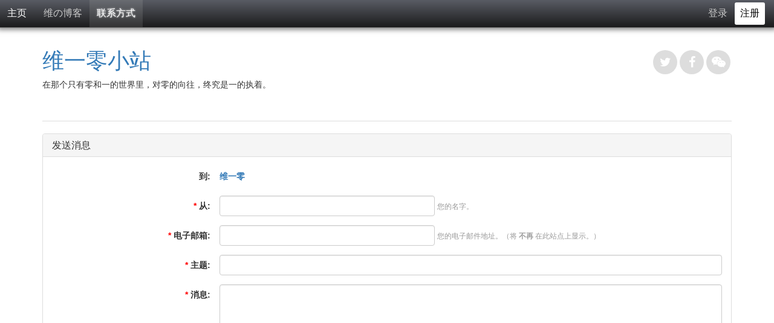

--- FILE ---
content_type: text/html; charset=utf-8
request_url: https://weiyiling.cn/?disp=msgform&recipient_id=1&redirect_to=https%3A%2F%2Fweiyiling.cn%2F%3Fblog%3D1%26disp%3Dmsgform%26recipient_id%3D2
body_size: 16956
content:
<!DOCTYPE html>
<html lang="zh-CN"><head>
	<meta name="viewport" content="width=device-width, initial-scale=1">
	<meta http-equiv="X-UA-Compatible" content="IE=edge" />
	<meta http-equiv="Content-Type" content="text/html; charset=utf-8" />
	<base href="https://weiyiling.cn/skins/bootstrap_main_skin/" />
		<title>发送消息 - 维一零小站</title>
				<meta name="robots" content="NOINDEX,FOLLOW" />
	<meta name="generator" content="b2evolution 6.6.8-stable" /> <!-- Please leave this for stats -->
	<link rel="EditURI" type="application/rsd+xml" title="RSD" href="https://weiyiling.cn/xmlsrv/rsd.php?blog=1" />
	
	<!-- headlines: -->
	<script type="text/javascript" src="https://weiyiling.cn/rsc/js/jquery.min.js?v=6.6.8-stable-2016-03-20"></script>
	<link type="text/css" rel="stylesheet" href="https://weiyiling.cn/rsc/css/font-awesome.min.css?v=6.6.8-stable-2016-03-20" />
	<script type="text/javascript" src="https://weiyiling.cn/rsc/js/bootstrap/bootstrap.min.js?v=6.6.8-stable-2016-03-20"></script>
	<link type="text/css" rel="stylesheet" href="https://weiyiling.cn/rsc/css/bootstrap/bootstrap.min.css?v=6.6.8-stable-2016-03-20" />
	<link type="text/css" rel="stylesheet" href="https://weiyiling.cn/rsc/build/bootstrap-b2evo_base.bmin.css?v=6.6.8-stable-2016-03-20" />
	<link type="text/css" rel="stylesheet" href="style.css?v=6.6.8-stable-2016-03-20" />
	<script type="text/javascript">
	/* <![CDATA[ */
		var b2evo_colorbox_params = {
						maxWidth: jQuery( window ).width() > 480 ? "95%" : "100%",
						maxHeight: jQuery( window ).height() > 480 ? "90%" : "100%",
						slideshow: true,
						slideshowAuto: false
					};
					var b2evo_colorbox_params_post = {current: "图像 当前：{current} 总数： {total}",
					previous: "前一页",
					next: "下一页",
					close: "关闭",
					openNewWindowText: "打开一个新窗口",
					slideshowStart: "启动滚动幻灯片",
					slideshowStop: "停止滚动幻灯片",
					minWidth: 255};
					b2evo_colorbox_params_post = jQuery.extend( {}, b2evo_colorbox_params, b2evo_colorbox_params_post );
					var b2evo_colorbox_params_cmnt = {current: "图像 当前：{current} 总数： {total}",
					previous: "前一页",
					next: "下一页",
					close: "关闭",
					openNewWindowText: "打开一个新窗口",
					slideshowStart: "启动滚动幻灯片",
					slideshowStop: "停止滚动幻灯片",
					minWidth: 255};
					b2evo_colorbox_params_cmnt = jQuery.extend( {}, b2evo_colorbox_params, b2evo_colorbox_params_cmnt );
					var b2evo_colorbox_params_user = {current: "图像 当前：{current} 总数： {total}",
					previous: "前一页",
					next: "下一页",
					close: "关闭",
					openNewWindowText: "打开一个新窗口",
					slideshowStart: "启动滚动幻灯片",
					slideshowStop: "停止滚动幻灯片",
					minWidth: 255};
					b2evo_colorbox_params_user = jQuery.extend( {}, b2evo_colorbox_params, b2evo_colorbox_params_user );
					var b2evo_colorbox_params_other = {current: "图像 当前：{current} 总数： {total}",
					previous: "前一页",
					next: "下一页",
					close: "关闭",
					openNewWindowText: "打开一个新窗口",
					slideshowStart: "启动滚动幻灯片",
					slideshowStop: "停止滚动幻灯片",
					minWidth: 255};
					b2evo_colorbox_params = jQuery.extend( {}, b2evo_colorbox_params, b2evo_colorbox_params_other );
	/* ]]> */
	</script>
	<script type="text/javascript" async src="https://weiyiling.cn/rsc/js/build/colorbox.bmin.js?v=6.6.8-stable-2016-03-20"></script>
	<link type="text/css" rel="stylesheet" href="https://weiyiling.cn/rsc/css/colorbox/colorbox.css?v=6.6.8-stable-2016-03-20" />
	<script type="text/javascript">
	/* <![CDATA[ */
		jQuery( function () { jQuery( '[data-toggle="tooltip"]' ).tooltip() } )
	/* ]]> */
	</script>
	<link type="text/css" rel="stylesheet" href="https://weiyiling.cn/rsc/css/sitewide_style.css?v=6.6.8-stable-2016-03-20" />
	<script type="text/javascript" src="https://weiyiling.cn/rsc/js/ajax.js?v=6.6.8-stable-2016-03-20"></script>
	<!--[if IE 9 ]>
	<link type="text/css" rel="stylesheet" href="https://weiyiling.cn/rsc/css/ie9.css?v=6.6.8-stable-2016-03-20" />
	<![endif]-->
	<link type="text/css" rel="stylesheet" href="https://weiyiling.cn/plugins/wikitables_plugin/wikitables.css?v=6.6.8-stable-2016-03-20" />
	<link type="text/css" rel="stylesheet" href="/plugins/code_highlight_plugin/amcode.css?v=6.6.8-stable-2016-03-20" />
	<script type="text/javascript" src="/plugins/prism_plugin//js/prism.min.js?v=6.6.8-stable-2016-03-20"></script>
	<link type="text/css" rel="stylesheet" href="/plugins/prism_plugin//css/prism.min.css?v=6.6.8-stable-2016-03-20" />
	<link type="text/css" rel="stylesheet" href="https://weiyiling.cn/plugins/star_plugin/star.css?v=6.6.8-stable-2016-03-20" />
	<script type="text/javascript" src="https://weiyiling.cn/rsc/js/flowplayer/flowplayer.min.js?v=6.6.8-stable-2016-03-20"></script>
	<script type="text/javascript">
	/* <![CDATA[ */
		flowplayer.conf = { flashfit: true, embed: false }
	/* ]]> */
	</script>
	<link type="text/css" rel="stylesheet" href="/plugins/flowplayer_plugin/skin/minimalist.css?v=6.6.8-stable-2016-03-20" />
	<style type="text/css">
	.flowplayer_block {
	margin: 1em auto 0;
	background: #000;
}
.flowplayer_block .flowplayer {
	display: block;
	margin: auto;
}
.flowplayer_text {
	font-size: 84%;
	text-align: center;
	margin: 4px 0;
}
	</style>
	<link type="text/css" rel="stylesheet" href="https://weiyiling.cn/rsc/css/mediaelement/mediaelementplayer.min.css?v=6.6.8-stable-2016-03-20" />
	<script type="text/javascript" src="https://weiyiling.cn/rsc/js/mediaelement/mediaelement-and-player.min.js?v=6.6.8-stable-2016-03-20"></script>
	<style type="text/css">
	video.html5_mediaelementjs_video{ width: 460px !important; height: 320px !important; display: block; margin: auto; }
.mediajs_block {
	margin: 0 auto 1em;
}
.mediajs_block .mediajs_text {
	font-size: 84%;
	text-align: center;
	margin: 4px 0;
}
	</style>
	<script type="text/javascript">
	/* <![CDATA[ */
		var html5_mediaelementjs_video_width = parseInt( "460px" );
			if( jQuery( window ).width() < html5_mediaelementjs_video_width )
			{
				html5_mediaelementjs_video_width = jQuery( window ).width();
			}
			jQuery( document ).ready( function() {
				jQuery( "video.html5_mediaelementjs_video" ).mediaelementplayer( {
					defaultVideoWidth: html5_mediaelementjs_video_width,
					defaultVideoHeight: "320",
					videoWidth: html5_mediaelementjs_video_width,
					videoHeight: "320",
				} );
			} );
	/* ]]> */
	</script>
	<link type="text/css" rel="stylesheet" href="https://weiyiling.cn/rsc/css/videojs/video-js.min.css?v=6.6.8-stable-2016-03-20" />
	<script type="text/javascript" src="https://weiyiling.cn/rsc/js/videojs/video.min.js?v=6.6.8-stable-2016-03-20"></script>
	<style type="text/css">
	.video-js{ width: 100% !important; max-width: 100% !important; height: 300px !important; margin: auto; }
.videojs_block {
	margin: 0 auto 1em;
}
.videojs_block .videojs_text {
	font-size: 84%;
	text-align: center;
	margin: 4px 0;
}
	</style>
	<link type="text/css" rel="stylesheet" href="https://weiyiling.cn/plugins/infodots_plugin/infodots.css?v=6.6.8-stable-2016-03-20" />
	<script type="text/javascript" src="https://weiyiling.cn/rsc/js/jquery/jquery.bubbletip.min.js?v=6.6.8-stable-2016-03-20"></script>
	<link type="text/css" rel="stylesheet" href="https://weiyiling.cn/rsc/css/jquery/jquery.bubbletip.css?v=6.6.8-stable-2016-03-20" />
	<script type="text/javascript">
	/* <![CDATA[ */
		jQuery( document ).ready( function()
{
	jQuery( ".infodots_dot" ).each( function()
	{ // Check what dot we can show on the page
		if( jQuery( "#" + jQuery( this ).attr( "rel" ) ).length )
		{ // Display dot if a content exists
			jQuery( this ).show();
		}
		else
		{ // Remove dot from the page, probably this dot appears after <more> separator
			jQuery( this ).remove();
		}
	} );

	jQuery( ".infodots_dot" ).mouseover( function()
	{
		var tooltip_obj = jQuery( "#" + jQuery( this ).attr( "rel" ) );
		if( tooltip_obj.length )
		{ // Init bubbletip for point once
			if( typeof( infodots_bubbletip_wrapperContainer ) == "undefined" ||
			    jQuery( infodots_bubbletip_wrapperContainer ).length == 0 )
			{ // Check for correct container
				infodots_bubbletip_wrapperContainer = "body";
			}

			jQuery( this ).bubbletip( tooltip_obj,
			{
				showOnInit: true,
				deltaShift: -5,
				wrapperContainer: infodots_bubbletip_wrapperContainer,
			} );
		}
		jQuery( this ).addClass( "hovered" );
	} )
	.bind( "click", function()
	{ // Duplicate this event for "touch" devices
		jQuery( this ).mouseover();
	} );
} );
	/* ]]> */
	</script>
	<script type="text/javascript" src="/plugins/widescroll_plugin/jquery.scrollwide.min.js?v=6.6.8-stable-2016-03-20"></script>
	<link type="text/css" rel="stylesheet" href="/plugins/widescroll_plugin/jquery.scrollwide.css?v=6.6.8-stable-2016-03-20" />
	<script type="text/javascript">
	/* <![CDATA[ */
		// Paths used by JS functions:
		var htsrv_url = 'https://weiyiling.cn/htsrv/';
		var blog_id = '1';
	/* ]]> */
	</script>

	</head>

<body class="unknown_device page_cached coll_1 disp_msgform detail_msgform item_none anonymous usergroup_none">


<div id="skin_wrapper" class="skin_wrapper_anonymous">
<!-- Start of skin_wrapper -->

<nav class="sitewide_header">

<a href="https://weiyiling.cn/" class="swhead_sitename">主页</a>

<a href="https://weiyiling.cn/one/" class="swhead_item " title="维先生的博客">维の博客</a><a href="https://weiyiling.cn/?disp=msgform&amp;recipient_id=1&amp;redirect_to=https%3A%2F%2Fweiyiling.cn%2F%3Fblog%3D1%26disp%3Dmsgform%26recipient_id%3D1" class="swhead_item swhead_item_selected">联系方式</a>
	<div class="floatright">
	<a href="https://weiyiling.cn/?disp=login&redirect_to=%2F%3Fblog%3D1%26disp%3Dmsgform%26recipient_id%3D1&return_to=%2F%3Fblog%3D1%26disp%3Dmsgform%26recipient_id%3D1&source=menu%20link" class="swhead_item ">登录</a><a href="https://weiyiling.cn/?disp=register&amp;source=menu%20link&amp;redirect_to=%2F%3Fblog%3D1%26amp%3Bdisp%3Dmsgform%26amp%3Brecipient_id%3D1&amp;return_to=%2F%3Fblog%3D1%26disp%3Dmsgform%26recipient_id%3D1" class="swhead_item_white swhead_item ">注册</a>	</div>
	<div class="clear"></div>
</nav>


<div class="container main_page_wrapper">

<header class="row">

	<div class="coll-xs-12 coll-sm-12 col-md-4 col-md-push-8">
		<div class="evo_container evo_container__page_top">
		<div class="evo_widget widget_core_user_links"><div class="ufld_icon_links"><a href="https://x.com/huangzhenyuan" class="ufld_twitter ufld__hoverbgcolor"><span class="fa fa-twitter"></span></a><a href="https://www.facebook.com/huangzhenyuan" class="ufld_facebook ufld__hoverbgcolor"><span class="fa fa-facebook"></span></a><a href="https://weiyiling.cn/plugins/access_public/add_weixin.php?user=weiyiling" class="ufld_weixin ufld__hoverbgcolor"><span class="fa fa-weixin"></span></a></div></div>		</div>
	</div><!-- .col -->

	<div class="coll-xs-12 col-sm-12 col-md-8 col-md-pull-4">
		<div class="evo_container evo_container__header">
		<div class="evo_widget widget_core_coll_title"><h1><a href="https://weiyiling.cn/">维一零小站</a></h1></div><div class="evo_widget widget_core_coll_tagline">在那个只有零和一的世界里，对零的向往，终究是一的执着。</div>		</div>
	</div><!-- .col -->

</header><!-- .row -->


<nav class="row">

	<div class="col-md-12">
		<ul class="nav nav-tabs evo_container evo_container__menu">
				</ul>
	</div><!-- .col -->

</nav><!-- .row -->


<div class="row">

	<div class="col-md-12">

		<main><!-- This is were a link like "Jump to main content" would land -->

		<!-- ================================= START OF MAIN AREA ================================== -->

		
		
		
		
		<div id="ajax_form_number_1" class="section_requires_javascript"><p class="ajax-loader"><span class="loader_img loader_ajax_form" title="载入中..."></span><br />表单载入中...</p>	<script type="text/javascript">
		var ajax_form_offset_1 = jQuery('#ajax_form_number_1').offset().top;
		var request_sent_1 = false;

		function get_form_1()
		{
			jQuery.ajax({
				url: 'https://weiyiling.cn/htsrv/anon_async.php',
				type: 'POST',
				data: {"action":"get_msg_form","subject":"","recipient_id":1,"recipient_name":"\u7ef4\u4e00\u96f6","email_author":"","email_author_address":"","blog":"1","comment_id":0,"redirect_to":"https:\/\/weiyiling.cn\/?blog=1&disp=msgform&recipient_id=2","params":{"author_link_text":"preferredname","profile_tabs":{"block_start":"<nav><ul class=\"nav nav-tabs profile_tabs\">","item_start":"<li>","item_end":"<\/li>","item_selected_start":"<li class=\"active\">","item_selected_end":"<\/li>","block_end":"<\/ul><\/nav>"},"pagination":{"block_start":"<div class=\"center\"><ul class=\"pagination\">","block_end":"<\/ul><\/div>","page_current_template":"<span>$page_num$<\/span>","page_item_before":"<li>","page_item_after":"<\/li>","page_item_current_before":"<li class=\"active\">","page_item_current_after":"<\/li>","prev_text":"<i class=\"fa fa-angle-double-left\"><\/i>","next_text":"<i class=\"fa fa-angle-double-right\"><\/i>"},"skin_form_before":"<div class=\"panel panel-default skin-form\"><div class=\"panel-heading\"><h3 class=\"panel-title\">$form_title$<\/h3><\/div><div class=\"panel-body\">","skin_form_after":"<\/div><\/div>","display_form_messages":true,"form_title_login":"\u767b\u5f55\u5230\u60a8\u7684\u5e10\u53f7$form_links$","form_title_lostpass":"\u53d1\u9001\u6d88\u606f$form_links$","lostpass_page_class":"evo_panel__lostpass","login_form_inskin":false,"login_page_class":"evo_panel__login","login_page_before":"<div class=\"$form_class$\">","login_page_after":"<\/div>","display_reg_link":true,"abort_link_position":"form_title","abort_link_text":"<button type=\"button\" class=\"close\" aria-label=\"Close\"><span aria-hidden=\"true\">&times;<\/span><\/button>","register_page_before":"<div class=\"evo_panel__register\">","register_page_after":"<\/div>","register_form_title":"\u6ce8\u518c","register_links_attrs":"","register_use_placeholders":true,"register_field_width":252,"register_disabled_page_before":"<div class=\"evo_panel__register register-disabled\">","register_disabled_page_after":"<\/div>","activate_form_title":"\u5e10\u53f7\u6fc0\u6d3b","activate_page_before":"<div class=\"evo_panel__activation\">","activate_page_after":"<\/div>","search_input_before":"<div class=\"input-group\">","search_input_after":"","search_submit_before":"<span class=\"input-group-btn\">","search_submit_after":"<\/span><\/div>","front_block_first_title_start":"<h1>","front_block_first_title_end":"<\/h1>","front_block_title_start":"<h2>","front_block_title_end":"<\/h2>","msgform_form_title":"\u53d1\u9001\u6d88\u606f"}},
				success: function(result)
					{
						jQuery('#ajax_form_number_1').html( ajax_debug_clear( result ) );
					}
			});
		}

		function check_and_show_1()
		{
			var window_scrollTop = jQuery(window).scrollTop();
			var window_height = jQuery(window).height();
			// check if the ajax form is visible, or if it will be visible soon ( 20 pixel )
			if( window_scrollTop >= ajax_form_offset_1 - window_height - 20 )
			{
				if( !request_sent_1 )
				{
					request_sent_1 = true;
					// get the form
					get_form_1();
				}
			}
		}

		jQuery(window).scroll(function() {
			check_and_show_1();
		});

		jQuery(document).ready( function() {
			check_and_show_1();
		});

		jQuery(window).resize( function() {
			check_and_show_1();
		});
	</script>
	<noscript>
		<p>此节仅可以在已启用 javascript 的浏览器中显示。</p>	</noscript>
	</div>
		</main>

	</div><!-- .col -->

</div><!-- .row -->

</div><!-- .container -->


<!-- =================================== START OF SECONDARY AREA =================================== -->
<section class="secondary_area"><!-- white background -->
<div class="container">

	<div class="row">

		<footer class="col-md-12 center">

			<div class="evo_container evo_container__footer">
						</div>

			<p>
			This collection &copy;2025 by zhenyuan huang &bull; 
			<a href="https://weiyiling.cn/?disp=msgform&amp;recipient_id=1&amp;redirect_to=https%3A%2F%2Fweiyiling.cn%2F%3Fblog%3D1%26disp%3Dmsgform%26recipient_id%3D1" title="给该博客博主发送一个消息..." class="contact_link">联系方式</a> &bull;  <a href="https://weiyiling.cn/help" title="" class="help_link">帮助</a> 
			&bull; <a href="https://b2evolution.net/" target="_blank">Open-source blog</a>  			</p>

			<div class="powered_by"><a href="https://b2evolution.net/" target="_blank" title="b2evolution CMS"><img src="/rsc/img/powered-by-b2evolution-120t.gif" alt="Social CMS software" title="b2evolution CMS" width="120" height="32" border="0" /></a></div>
		</footer><!-- .col -->

	</div><!-- .row -->


</div><!-- .container -->

</section><!-- .secondary_area -->


<!-- End of skin_wrapper -->
</div>

</body>
</html>

--- FILE ---
content_type: text/html; charset=utf-8
request_url: https://weiyiling.cn/htsrv/anon_async.php
body_size: 4050
content:
<div class="panel panel-default skin-form"><div class="panel-heading"><h3 class="panel-title">发送消息</h3></div><div class="panel-body">

<form class="evo_form form-horizontal" method="post" action="https://weiyiling.cn/htsrv/message_send.php">
<script type="text/javascript">
								var nb_dynamicSelects = 0;
								var tab_dynamicSelects = Array();
						</script><div class="form-group" >
<label class="control-label col-sm-3">到:</label>
<div class="controls col-sm-9"><div class="form-control-static"><a href="https://weiyiling.cn/?disp=user&amp;user_ID=1" title="显示用户资料" class="user nowrap" rel="bubbletip_user_1"><span class="identity_link_username">维一零</span></a></div></div>
</div>

<div class="field_required form-group"  id="ffield_i" >
<label class="control-label col-sm-3" for="i"><span class="label_field_required">*</span>从:</label>
<div class="controls col-sm-9"><input type="text" value="" size="40" maxlength="50" name="i" class="wide_input form_text_input form-control field_required" id="i" />
 <span class="help-inline">您的名字。</span></div>
</div>

<div class="field_required form-group"  id="ffield_u" >
<label class="control-label col-sm-3" for="u"><span class="label_field_required">*</span>电子邮箱:</label>
<div class="controls col-sm-9"><input type="text" value="" size="40" maxlength="150" name="u" class="wide_input form_text_input form-control field_required" id="u" />
 <span class="help-inline">您的电子邮件地址。（将 <strong>不再</strong> 在此站点上显示。）</span></div>
</div>

<div class="field_required form-group"  id="ffield_d" >
<label class="control-label col-sm-3" for="d"><span class="label_field_required">*</span>主题:</label>
<div class="controls col-sm-9"><input type="text" value="" size="255" maxlength="255" name="d" class="form_text_input form-control field_required" id="d" />
</div>
</div>

<div class="field_required form-group"  id="ffield_g" >
<label class="control-label col-sm-3" for="g"><span class="label_field_required">*</span>消息:</label>
<div class="controls col-sm-9"><textarea cols="35" class="wide_textarea field_required form_textarea_input form-control" name="g" id="g" rows="15"></textarea> <span class="help-inline">仅纯文本。</span></div>
</div>

<div class="fieldset_wrapper fieldset" id="fieldset_wrapper_$id$"><fieldset  class="fieldset"><div class="panel panel-default">
<div class="panel-body fieldset">
<div class="form-group" >
<label class="control-label col-sm-3">验证码问题:</label>
<div class="controls col-sm-9"><div class="form-control-static">1+11=?</div></div>
</div>

<div class="form-group"  id="ffield_captcha_qstn_13_answer" >
<label class="control-label col-sm-3" for="captcha_qstn_13_answer">验证码答案:</label>
<div class="controls col-sm-9"><input type="text" value="" size="10" maxlength="10" name="captcha_qstn_13_answer" class="form_text_input form-control" placeholder="" id="captcha_qstn_13_answer" />
 <span class="help-inline">请回答上面的问题.</span></div>
</div>

</div></div></fieldset></div>
<div class="form-group"  id="ffield_captcha_qstn_13_answer" >
<label class="control-label col-sm-3"></label><div class="controls col-sm-9">			<input tag="input" type="submit" class="submit btn-primary btn-lg btn" name="submit_message_1" value="发送消息" />
</div>
</div>

<div class="inline"><input name="crumb_newmessage" type="hidden" value="iFU0B4bObVa8GyWaRn2yng2MYGir9CKQ" />
<input name="blog" type="hidden" value="1" />
<input name="recipient_id" type="hidden" value="1" />
<input name="post_id" type="hidden" />
<input name="comment_id" type="hidden" value="0" />
<input name="redirect_to" type="hidden" value="/?blog=1&amp;disp=msgform&amp;recipient_id=2" />
</div>
</form>


				<script type="text/javascript">
					//<![CDATA[
					if( typeof init_dynamicSelect == "function" )
					{
						jQuery( document ).bind( "ready", init_dynamicSelect );
						
					}
					
					//]]>
				</script></div></div><!-- Ajax response end -->

--- FILE ---
content_type: text/css
request_url: https://weiyiling.cn/skins/bootstrap_main_skin/style.css?v=6.6.8-stable-2016-03-20
body_size: 12315
content:
.widget_core_org_members {
  margin: 5em 0 30px;
  color: #333333;
}
.widget_core_org_members div.evo_org_member {
  margin-top: 20px;
  margin-bottom: 30px;
}
.widget_core_org_members img {
  display: inline-block;
}
.widget_core_org_members h3.evo_user_name {
  margin-top: 10px;
  margin-bottom: 0;
}
.widget_core_org_members div.evo_org_role {
  margin-top: 10px;
  margin-bottom: 0;
  min-height: 25px;
  font-size: 18px;
}
.widget_core_org_members a.user_link {
  color: #000000;
}
.widget_core_org_members a.user_link:hover {
  color: #23527c;
}
.widget_core_org_members div.ufld_icon_links {
  margin-top: 10px;
  min-height: 44px;
}
.widget_core_org_members p.user_field {
  margin-top: 10px;
  line-height: 1.5;
  text-overflow: ellipsis;
  display: -webkit-box;
  -webkit-box-orient: vertical;
  overflow: hidden;
  -webkit-line-clamp: 2;
  height: 3em;
}
@media (max-width: 640px) {
  body.pictured .front_main_content .ufld_icon_links a {
    width: 45px;
    height: 45px;
    margin: 5px;
  }
  body.pictured .front_main_content .ufld_icon_links a .fa {
    font-size: 20px;
    line-height: 45px;
  }
}
.evo_container__header {
  margin-bottom: 30px;
}
.evo_container__page_top {
  margin-top: 20px;
}
.evo_container__page_top .ufld_icon_links {
  text-align: right;
}
div.widget_core_coll_tagline {
  margin-bottom: 30px;
}
.secondary_area {
  background-color: #FFF;
  width: 100%;
}
.secondary_area p {
  margin-top: 10px;
}
body.pictured .secondary_area footer {
  color: #666;
}
body.pictured .secondary_area footer a {
  color: #666;
}
html {
  height: 100%;
}
body {
  -webkit-font-smoothing: subpixel-antialiased;
}
div.front_main_area {
  width: 450px;
  max-width: 100%;
  padding: 0;
  margin-top: 85px;
  margin-bottom: 100px;
}
div.front_main_area .front_main_content {
  border-radius: 6px;
  padding: 5px 15px;
}
div.front_main_area div.widget {
  margin: 30px 0;
}
div.front_main_area div.widget_core_coll_item_list.evo_1pic__special ul,
div.front_main_area div.widget_core_coll_post_list.evo_1pic__special ul {
  padding: 0;
  margin-left: 0;
}
div.front_main_area div.widget_core_coll_item_list.evo_1pic__special ul li,
div.front_main_area div.widget_core_coll_post_list.evo_1pic__special ul li {
  list-style: none;
  height: auto;
  display: table;
  clear: both;
  margin: 5px 0;
  padding: 0;
  vertical-align: middle;
}
div.front_main_area div.widget_core_coll_item_list.evo_1pic__special ul li .item_first_image_placeholder,
div.front_main_area div.widget_core_coll_post_list.evo_1pic__special ul li .item_first_image_placeholder {
  display: table;
  text-align: center;
  vertical-align: middle;
  float: left;
  height: 80px;
  width: 80px;
  background: #f5f5f5;
  margin-right: 6px;
  -webkit-border-radius: 3px;
  -moz-border-radius: 3px;
  -ms-border-radius: 3px;
  -o-border-radius: 3px;
  border-radius: 3px;
}
div.front_main_area div.widget_core_coll_item_list.evo_1pic__special ul li .item_first_image_placeholder:before,
div.front_main_area div.widget_core_coll_post_list.evo_1pic__special ul li .item_first_image_placeholder:before {
  font-family: FontAwesome;
  display: table-cell;
  vertical-align: middle;
  content: '\f0f6';
  color: #ddd;
  font-size: 40px;
}
div.front_main_area div.widget_core_coll_item_list.evo_1pic__special ul li div.item_title,
div.front_main_area div.widget_core_coll_post_list.evo_1pic__special ul li div.item_title {
  vertical-align: middle;
  display: table-cell;
  height: 100%;
}
div.front_main_area div.widget_core_coll_item_list.evo_pics .item_images,
div.front_main_area div.widget_core_coll_post_list.evo_pics .item_images {
  clear: both;
}
div.front_main_area div.widget_core_coll_item_list.evo_pics .item_images img,
div.front_main_area div.widget_core_coll_post_list.evo_pics .item_images img {
  margin-right: 6px;
  margin-top: 6px;
}
div.front_main_area div.widget_core_coll_item_list.evo_withexcerpt.evo_1pic__special ul li,
div.front_main_area div.widget_core_coll_post_list.evo_withexcerpt.evo_1pic__special ul li,
div.front_main_area div.widget_core_coll_item_list.evo_withteaser.evo_1pic__special ul li,
div.front_main_area div.widget_core_coll_post_list.evo_withteaser.evo_1pic__special ul li {
  list-style: none;
  display: table;
}
div.front_main_area div.widget_core_coll_item_list.evo_withexcerpt ul li,
div.front_main_area div.widget_core_coll_post_list.evo_withexcerpt ul li,
div.front_main_area div.widget_core_coll_item_list.evo_withteaser ul li,
div.front_main_area div.widget_core_coll_post_list.evo_withteaser ul li {
  height: auto;
  width: 100%;
  display: list-item;
  clear: both;
  margin: 15px 0;
  padding: 0;
  vertical-align: middle;
}
div.front_main_area div.widget_core_coll_item_list.evo_withexcerpt ul li div.item_title,
div.front_main_area div.widget_core_coll_post_list.evo_withexcerpt ul li div.item_title,
div.front_main_area div.widget_core_coll_item_list.evo_withteaser ul li div.item_title,
div.front_main_area div.widget_core_coll_post_list.evo_withteaser ul li div.item_title {
  vertical-align: middle;
  display: block !important;
  height: auto !important;
  width: 100%;
  margin-bottom: 6px;
}
div.front_main_area div.widget_core_coll_item_list div.item_first_image,
div.front_main_area div.widget_core_coll_post_list div.item_first_image {
  float: left;
  margin-right: 6px;
}
div.front_main_area div.widget_core_coll_item_list img,
div.front_main_area div.widget_core_coll_post_list img {
  border-radius: 3px;
}
div.front_main_area div.widget_core_coll_item_list.evo_withgroup > ul > li,
div.front_main_area div.widget_core_coll_post_list.evo_withgroup > ul > li {
  font-size: 17px;
}
body.pictured {
  height: 100%;
}
body.pictured #skin_wrapper {
  width: 100%;
  height: 100%;
}
body.pictured .container.main_page_wrapper {
  display: table;
  height: 100%;
  min-height: 100%;
}
body.pictured .container.main_page_wrapper .panel {
  color: #333;
}
body.pictured .container.main_page_wrapper .panel a:not([class]) {
  color: #337ab7;
  text-decoration: none;
}
body.pictured .container.main_page_wrapper .panel a:not([class]):hover {
  color: #23527c;
  text-decoration: underline;
}
body.pictured .container.main_page_wrapper .panel input {
  -webkit-font-smoothing: subpixel-antialiased;
}
body.pictured div#debug_info.debug {
  position: absolute;
  top: 100%;
}
#bg_picture {
  position: fixed;
  top: 0;
  left: 0;
  right: 0;
  bottom: 0;
  width: 100%;
  height: 100%;
  background-size: cover;
  background-position: center center;
  z-index: -999999;
}
#bg_picture img {
  display: none;
  width: 100%;
}
@media only screen and (max-width: 640px) {
  body.disp_front .sitewide_header {
    margin-bottom: 0;
  }
  body.disp_front #bg_picture {
    position: relative;
    height: auto;
  }
  body.disp_front #bg_picture img {
    display: block;
  }
  body.disp_front div.front_main_area {
    width: auto;
    margin-top: 0;
    margin-bottom: 0;
  }
}
.widget_core_user_login #login_form .form-group {
  margin: 0;
}
.widget_core_user_login #login_form label {
  text-align: left;
  width: 160px;
  padding-left: 0;
}
.widget_core_user_login #login_form .controls {
  padding: 0;
  width: 100%;
}
.widget_core_user_login #login_form .form_text_input.form-control {
  width: 100%;
}
.widget_core_user_login .submit {
  font-size: 12px;
}
.widget_core_user_login .field_login_btn .panel {
  margin: 0;
  border: none;
  border-radius: 0;
  box-shadow: none;
}
.widget_core_user_login .field_login_btn .panel .panel-body {
  padding-left: 0;
  padding-right: 0;
  padding-bottom: 0;
}
.widget_core_user_login .field_login_btn .panel .panel-body #submit_login_form {
  margin-right: 10px;
}
.widget_core_user_login .register_link {
  display: block;
  padding-top: 10px;
}
.widget_core_user_register #register_form .form-group {
  margin: 0;
}
.widget_core_user_register #register_form label {
  text-align: left;
  width: 160px;
  padding-left: 0;
}
.widget_core_user_register #register_form .controls {
  padding: 0;
  width: 100%;
}
.widget_core_user_register #register_form .form_text_input.form-control {
  width: 100%;
}
.widget_core_user_register .submit {
  font-size: 12px;
}
.widget_core_user_register .field_register_btn .panel {
  margin: 0;
  border: none;
  border-radius: 0;
  box-shadow: none;
}
.widget_core_user_register .field_register_btn .panel .panel-body {
  padding-left: 0;
  padding-right: 0;
  padding-bottom: 0;
}
.widget_core_user_register .field_register_btn .panel .panel-body #submit_login_form {
  margin-right: 10px;
}
ul.profile_tabs {
  margin: 0 2ex 2ex;
  position: relative;
  top: 1px;
}
.profile_avatar {
  float: right;
  padding: 10px;
  margin-left: 10px;
}
.form-horizontal .controls textarea.form-control {
  width: 100%;
}
input.search_field {
  margin-bottom: 0;
  display: inline-block;
}
form.search .search_options {
  width: 100%;
}
form.search .search_options .search_option input {
  margin-right: 5px;
}
form.search .search_options .search_option label {
  margin-bottom: 0;
  margin-top: 5px;
}
div.compact_search_form input.search_field {
  width: 100%;
  margin: 0;
}
div.extended_search_form {
  text-align: center;
  margin: 0 auto 2em auto;
  max-width: 530px;
}
div.extended_search_form .search_options {
  text-align: center;
}
div.extended_search_form .search_options .search_option {
  display: inline-block;
  margin-right: 10px;
}
table.catselect input#new_category_name {
  width: 98% !important;
}
label.control-label[for=post_title] {
  width: auto;
}
textarea.message_text {
  width: 95%;
}
.evo_post {
  margin-bottom: 2em;
}
.evo_post .small.text-muted {
  margin: 4px 0 10px;
}
.evo_post .small.text-muted a,
.evo_post .small.text-muted a .glyphicon {
  color: inherit;
}
div.bSideItem {
  background: #F7F5FA;
  border-radius: 5px;
  padding: 10px;
  margin-bottom: 10px;
  text-shadow: 0 1px 0 #FFFFFF;
}
div.bSideItem h4 {
  margin-top: 0;
}
.skin-form .panel-body .panel {
  border: none;
  box-shadow: none;
}
.skin-form .panel-body .panel-body {
  padding: 0;
}
.skin-form .fieldset {
  margin: 0;
}
.skin-form .fieldset div.input {
  margin: 0;
}
.skin-form .control-buttons,
.skin-form div.input {
  padding: 0;
  width: 100%;
  text-align: center;
}
.evo_panel__login,
.evo_panel__lostpass,
.evo_panel__register,
.evo_panel__activation {
  min-width: 290px;
  margin: 1.5em auto auto;
}
.evo_panel__login .panel,
.evo_panel__lostpass .panel,
.evo_panel__register .panel,
.evo_panel__activation .panel {
  margin: 5px 0;
}
.evo_panel__login .panel-body,
.evo_panel__lostpass .panel-body,
.evo_panel__register .panel-body,
.evo_panel__activation .panel-body {
  padding-top: 20px;
  padding-bottom: 0;
}
.evo_panel__login {
  max-width: 400px;
}
.evo_panel__lostpass {
  max-width: 480px;
}
.evo_panel__lostpass #ffield_x label {
  display: none;
}
.evo_panel__activation {
  max-width: 530px;
}
.evo_panel__activation #activateinfo_form .control-buttons {
  text-align: left;
}
.evo_panel__register {
  max-width: 580px;
}
.evo_panel__register .control-buttons {
  text-align: left;
}
.evo_panel__register.register-disabled {
  width: 350px;
}
.evo_panel__register .form-control#country,
.evo_panel__register .form-control#u {
  width: 100%;
}
.evo_form__login_links {
  padding: 0 5px;
  font-size: 92%;
}
.evo_form__login fieldset {
  margin-bottom: 20px;
}
.evo_form__login .controls {
  padding: 0;
  margin: 0;
  width: 100%;
}
.evo_form__login .control-buttons {
  margin-left: 0;
}
.evo_form__login input.form-control[type=text],
.evo_form__login input.form-control[type=password] {
  width: 100%;
}
.evo_form__login .btn {
  margin-top: 5px;
}
#login_form .control-buttons {
  text-align: left;
}
.standard_login_link {
  text-align: center;
  margin: 3em 0 1ex 0;
}
.form_footer_notes {
  margin-top: 0;
}
.pagination {
  margin: 0;
}
.filter_item div {
  height: 22px;
}
div.action_messages,
div.log_container {
  margin: 0;
}
.evo_post_title {
  display: table;
}
.evo_post_title h2 {
  display: table-cell;
  margin: 0;
  padding: 20px 0 10px;
}
.evo_post_title .btn-group {
  display: table-cell;
  padding: 20px 0 10px 30px;
  vertical-align: middle;
}
body.pictured .front_main_content .ufld_icon_links a {
  width: 60px;
  height: 60px;
  margin: 5px;
}
body.pictured .front_main_content .ufld_icon_links a .fa {
  font-size: 30px;
  line-height: 60px;
}


--- FILE ---
content_type: text/css
request_url: https://weiyiling.cn/plugins/star_plugin/star.css?v=6.6.8-stable-2016-03-20
body_size: 433
content:
.star_plugin {
	white-space: nowrap;
	display: inline-block;
	position: relative;
	top: 3px;
	width: 80px;
}
.star_plugin span {
	width: 16px;
	height: 16px;
	float: left;
	background: url("../../rsc/icons/icons_sprite.png") no-repeat scroll 0 -208px transparent;
	text-indent: 16px;
	overflow: hidden;
}
.star_plugin span.empty {
	background-position: -16px -208px;
}
.star_plugin span.empty span {
	background-position: 0 -208px;
}

--- FILE ---
content_type: text/css
request_url: https://weiyiling.cn/plugins/infodots_plugin/infodots.css?v=6.6.8-stable-2016-03-20
body_size: 1951
content:
.infodots_image {
	position: relative;
	display: inline-block;
}
.infodots_image .infodots_dot {
	display: none;
	position: absolute !important;
	z-index: 1000;
	width: 0 !important;
	height: 0 !important;
	padding: 0 !important;
	margin: 0 !important;
}
.infodots_image .infodots_dot:after {
	-webkit-box-sizing: initial;
	-moz-box-sizing: initial;
	box-sizing: initial; /* Always show red dots in the middle even with Bootstrap */
	content: "";
	position: absolute;
	top: -11px;
	left: -11px;
	width: 10px;
	height: 10px;
	background: #F00;
	padding: 5px; /* Invisible active area around dot */
	background-clip: content-box; /* To make additional area(padding) invisible */
	-webkit-border-radius: 50%;
	-moz-border-radius: 50%;
	border-radius: 50%;
	border: 1px solid transparent; /* Fix for IE to correct working of border-radius */
}
.infodots_image .infodots_dot:before {
	content: "";
	z-index: 1;
	position: absolute;
	top: -20px;
	left: -20px;
	width: 30px;
	height: 30px;
	-webkit-border-radius: 50%;
	-moz-border-radius: 50%;
	border-radius: 50%;
	border: 5px solid #F00;
	opacity: 0;
	-webkit-animation: sonar_effect 2s ease-in-out infinite;
	-moz-animation: sonar_effect 2s ease-in-out infinite;
	animation: sonar_effect 2s ease-in-out infinite;
}
@-webkit-keyframes sonar_effect { 0% { -webkit-transform: scale(.1); opacity: .6; } 100% { opacity: 0; -webkit-transform: scale(1); } }
@-moz-keyframes sonar_effect { 0% { -moz-transform: scale(.1); opacity: .6; } 100% { opacity: 0; -moz-transform: scale(1); } }
@keyframes sonar_effect { 0% { transform: scale(.1); opacity: .6; } 100% { opacity: 0; transform: scale(1); } }

.infodots_image .infodots_dot.hovered:after, .infodots_image .infodots_dot:hover:after {
	background-color: #936760;
}
.infodots_image .infodots_dot.hovered:before, .infodots_image .infodots_dot:hover:before {
	-webkit-animation: none;
	-moz-animation: none;
	animation: none;
}
.infodots_info {
	display: none;
}

--- FILE ---
content_type: application/javascript
request_url: https://weiyiling.cn/plugins/widescroll_plugin/jquery.scrollwide.min.js?v=6.6.8-stable-2016-03-20
body_size: 2371
content:
!function(s){function i(i){var e=i.data("options"),l=i.width();i.css({width:l-e.width-e.margin,marginRight:e.width+e.margin+2}),i.parent().css("position","relative");var a=t(i,"right"),r=t(i,"left");i.bind("scroll",function(){var t=this.scrollWidth-this.clientWidth;s(this).scrollLeft()==t?a.hide():a.show(),0==s(this).scrollLeft()?(r.hide(),i.css("marginLeft","0")):(r.show(),i.css({position:"relative",marginLeft:e.width+e.margin+2})),a.is(":visible")&&r.is(":visible")?i.css("width",l-2*(e.width+e.margin)-2):i.css("width",l-e.width-e.margin-1)}),s([a.get(0),r.get(0)]).bind("mouseover",function(){s("."+e.class_name).removeClass(e.class_name_over),s(this).addClass(e.class_name_over),s("."+e.class_name).removeClass(e.class_name_click)}),s([a.get(0),r.get(0)]).bind("mouseout",function(){s(this).removeClass(e.class_name_over),s("."+e.class_name).removeClass(e.class_name_click)}),s([a.get(0),r.get(0)]).bind("mousedown mouseup",function(){s(this).toggleClass(e.class_name_click)}),a.bind("click",function(){var s=i.scrollLeft()+Math.floor(i.width()*e.scroll_step/100);i.animate({scrollLeft:s+"px"},e.scroll_time)}),r.bind("click",function(){var s=i.scrollLeft()-Math.floor(i.width()*e.scroll_step/100);i.animate({scrollLeft:s+"px"},e.scroll_time)})}function t(i,t){var e=i.data("options"),l=i.attr("id")+"-"+t,a=e.class_name_left;"right"==t&&(a=e.class_name_right),i.after('<div id="'+l+'" class="'+e.class_name+" "+a+'"></div>');var r=s("#"+l),n=0;return"right"==t?n+=i.outerWidth()+e.margin:0==s(this).scrollLeft()&&r.hide(),r.css({position:"absolute",left:n,top:i.position().top,width:e.width,height:i.outerHeight()-2}),r}s.fn.scrollWide=function(t){if(0!=this.length){if(this.length>1)return this.each(function(){s.fn.scrollWide.apply(s(this),[t])});var e=s.extend({},s.fn.scrollWide.defaults,t),l=s(this),a=this.attr("id");return this.HasScrollBarHorizontal()?(void 0===a&&(a="scrollWide-"+l.index(),l.attr("id",a)),l.data("options",e),i(l),l):l}},s.fn.HasScrollBarHorizontal=function(){var i=s(this)[0],t=!1;return s(this).width()<i.scrollWidth&&(t=!0),t},s.fn.scrollWide.defaults={scroll_step:80,scroll_time:500,width:20,margin:5,class_name:"wscontrol",class_name_over:"wsover",class_name_click:"wsclick",class_name_left:"wsleft",class_name_right:"wsright"}}(jQuery),jQuery(document).ready(function(){jQuery("div.wide_scroll").scrollWide({scroll_time:100})});

--- FILE ---
content_type: application/javascript
request_url: https://weiyiling.cn/rsc/js/jquery/jquery.bubbletip.min.js?v=6.6.8-stable-2016-03-20
body_size: 6778
content:
/*
* bubbletip
*
* Copyright (c) 2009-2010, UhLeeKa.
* Version: 
*      1.0.6
* Licensed under the GNU Lesser General Public License:
*     http://www.gnu.org/licenses/lgpl-3.0.html
* Author Website: 
*     http://www.uhleeka.com
* Project Hosting on Google Code: 
*     http://code.google.com/p/bubbletip/
*/
(function(t){var n=0;t.fn.extend({bubbletip:function(r,i){function g(){var n;if(c){return}c=true;if(h){p.stop(true,false)}if(u.calculateOnShow){b()}if(u.positionAt.match(/^element|body$/i)){if(u.deltaDirection.match(/^up|down$/i)){if(!h){p.css("top",parseInt(a.top+a.delta)+"px")}n={top:a.top+"px"}}else{if(!h){p.css("left",parseInt(a.left+a.delta)+"px")}n={left:a.left+"px"}}}else{if(u.deltaDirection.match(/^up|down$/i)){if(!h){a.mouseTop=e.pageY+a.top;p.css({top:parseInt(a.mouseTop+a.delta)+"px",left:parseInt(e.pageX-p.width()/2)+"px"})}n={top:a.mouseTop+"px"}}else{if(!h){a.mouseLeft=e.pageX+a.left;p.css({left:parseInt(a.mouseLeft+a.delta)+"px",top:parseInt(e.pageY-p.height()/2)+"px"})}n={left:a.left+"px"}}}h=false;s.css("position","relative");p.show();n=t.extend(n,{opacity:1});p.animate(n,u.animationDuration,u.animationEasing,function(){p.css("opacity","");c=true})}function y(){var e;c=false;h=true;if(u.positionAt.match(/^element|body$/i)){if(u.deltaDirection.match(/^up|down$/i)){e={top:parseInt(a.top-a.delta)+"px"}}else{e={left:parseInt(a.left-a.delta)+"px"}}}else{if(u.deltaDirection.match(/^up|down$/i)){e={top:parseInt(a.mouseTop-a.delta)+"px"}}else{e={left:parseInt(a.mouseLeft-a.delta)+"px"}}}e=t.extend(e,{opacity:0});p.animate(e,u.animationDuration,u.animationEasing,function(){p.hide();h=false})}function b(){if(u.positionAt.match(/^element$/i)){var e=u.positionAtElement.offset();if(u.deltaDirection.match(/^up$/i)){a.top=e.top+u.offsetTop-p.outerHeight()+u.deltaShift;a.left=e.left+u.offsetLeft+(u.positionAtElement.outerWidth()-p.outerWidth())/2;a.delta=u.deltaPosition}else if(u.deltaDirection.match(/^down$/i)){a.top=e.top+u.positionAtElement.outerHeight()+u.offsetTop-u.deltaShift;a.left=e.left+u.offsetLeft+(u.positionAtElement.outerWidth()-p.outerWidth())/2;a.delta=-u.deltaPosition}else if(u.deltaDirection.match(/^left$/i)){a.top=e.top+u.offsetTop+(u.positionAtElement.outerHeight()-p.outerHeight())/2;a.left=e.left+u.offsetLeft-p.outerWidth()+u.deltaShift;a.delta=u.deltaPosition}else if(u.deltaDirection.match(/^right$/i)){a.top=e.top+u.offsetTop+(u.positionAtElement.outerHeight()-p.outerHeight())/2;a.left=e.left+u.positionAtElement.outerWidth()+u.offsetLeft-u.deltaShift;a.delta=-u.deltaPosition}}else if(u.positionAt.match(/^body$/i)){if(u.deltaDirection.match(/^up|left$/i)){a.top=u.offsetTop;a.left=u.offsetLeft;a.delta=u.deltaPosition}else{if(u.deltaDirection.match(/^down$/i)){a.top=parseInt(u.offsetTop+p.outerHeight());a.left=u.offsetLeft}else{a.top=u.offsetTop;a.left=parseInt(u.offsetLeft+p.outerWidth())}a.delta=-u.deltaPosition}}else if(u.positionAt.match(/^mouse$/i)){if(u.deltaDirection.match(/^up|left$/i)){if(u.deltaDirection.match(/^up$/i)){a.top=-(u.offsetTop+p.outerHeight());a.left=u.offsetLeft}else if(u.deltaDirection.match(/^left$/i)){a.top=u.offsetTop;a.left=-(u.offsetLeft+p.outerWidth())}a.delta=u.deltaPosition}else{a.top=u.offsetTop;a.left=u.offsetLeft;a.delta=-u.deltaPosition}}if(u.positionAt.match(/^element|body$/i)){p.css({position:"absolute",top:a.top+"px",left:a.left+"px"})}}if(t("div.bubbletip #"+t(r).get(0).id).length>0){return this}var s,o,u,a,f,l,c,h,p,d;var v,m;s=t(this);o=t(r);d=n++;u={wrapperContainer:"body",positionAt:"element",positionAtElement:s,offsetTop:0,offsetLeft:0,deltaPosition:30,deltaShift:10,deltaDirection:"up",animationDuration:250,animationEasing:"swing",bindShow:"mouseover",bindHide:"mouseout",bindClose:"click",delayShow:0,delayHide:500,calculateOnShow:false,showOnInit:false};if(i){u=t.extend(u,i)}a={top:0,left:0,delta:0,mouseTop:0,mouseLeft:0,bindShow:(u.bindShow+" ").replace(/ +/g,".bubbletip"+d+" "),bindHide:(u.bindHide+" ").replace(/ +/g,".bubbletip"+d+" "),bindClose:(u.bindClose+" ").replace(/ +/g,".bubbletip"+d+" ")};f=null;l=null;c=false;h=false;if(!s.data("bubbletip_tips")){s.data("bubbletip_tips",[[o.get(0).id,d]])}else{s.data("bubbletip_tips",t.merge(s.data("bubbletip_tips"),[[o.get(0).id,d]]))}if(!u.positionAt.match(/^element|body|mouse$/i)){u.positionAt="element"}if(!u.deltaDirection.match(/^up|down|left|right$/i)){u.deltaDirection="up"}if(u.deltaDirection.match(/^up$/i)){p=t('<div class="bubbletip bt-up"><div class="bt-content"></div></div>')}else if(u.deltaDirection.match(/^down$/i)){p=t('<div class="bubbletip bt-down"><div class="bt-content"></div></div>')}else if(u.deltaDirection.match(/^left$/i)){p=t('<div class="bubbletip bt-left"><div class="bt-content"></div></div>')}else if(u.deltaDirection.match(/^right$/i)){p=t('<div class="bubbletip bt-right"><div class="bt-content"></div></div>')}p.appendTo(u.wrapperContainer);if(/msie/.test(navigator.userAgent.toLowerCase())&&!/opera/.test(navigator.userAgent.toLowerCase())){t("*",p).each(function(){var e=t(this).css("background-image");if(e.match(/^url\(["']?(.*\.png)["']?\)$/i)){e=RegExp.$1;t(this).css({backgroundImage:"none",filter:"progid:DXImageTransform.Microsoft.AlphaImageLoader(enabled=true, sizingMethod="+(t(this).css("backgroundRepeat")=="no-repeat"?"crop":"scale")+", src='"+e+"')"}).each(function(){var e=t(this).css("position");if(e!="absolute"&&e!="relative")t(this).css("position","relative")})}})}t(".bt-content",p).append(o);o.show();p.css("opacity",0);p.css({width:p.width()+2,height:p.height()});b();p.hide();t(window).bind("resize.bubbletip"+d,function(){var e=t(window).width();var n=t(window).height();if(e===v&&n===m){return}v=e;m=n;if(l){clearTimeout(l)}l=setTimeout(function(){b()},250)});t([p.get(0),this.get(0)]).bind(a.bindShow,function(){if(f){clearTimeout(f)}if(u.delayShow===0){g()}else{f=setTimeout(function(){g()},u.delayShow)}return false}).bind(a.bindHide,function(){if(f){clearTimeout(f)}if(u.delayHide===0){y()}else{f=setTimeout(function(){y()},u.delayHide)}return false});t(p.get(0)).bind(a.bindClose,function(){h=true;p.animate({opacity:0},u.animationDuration,u.animationEasing,function(){p.hide();h=false;c=false})});if(u.showOnInit){g()}return this},removeBubbletip:function(e){var n;var r=new Array;var i=new Array;var s,o,u;var a;n=t.makeArray(t(this).data("bubbletip_tips"));s=t.makeArray(e);for(o=0;o<s.length;o++){r.push(t(s[o]).get(0).id)}for(o=0;o<n.length;o++){u=null;if(r.length==0||(u=t.inArray(n[o][0],r))>=0){a=t("#"+n[o][0]).get(0).parentNode;while(a.tagName.toLowerCase()!="table"){a=a.parentNode}t("#"+n[o][0]).appendTo(_options.wrapperContainer).hide();t(a).remove();t(this).unbind(".bubbletip"+n[o][1]);t(window).unbind(".bubbletip"+n[o][1])}else{i.push(n[o])}}t(this).data("bubbletip_tips",i);return this}})})(jQuery)